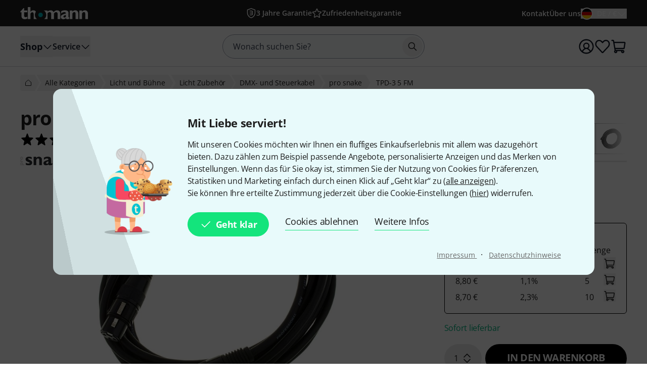

--- FILE ---
content_type: image/svg+xml
request_url: https://images.static-thomann.de/pics/images/businessHours/open.svg
body_size: 612
content:
<svg xmlns="http://www.w3.org/2000/svg" viewBox="0 0 60 40"><title>open</title><g style="isolation:isolate"><g id="Ebene_2" data-name="Ebene 2"><path d="M9,8.16,4.34,28l45,11L54,19.12Zm11.66,6.11a1,1,0,1,1,1.05-.94A1,1,0,0,1,20.67,14.27Zm19.6,4.9a1,1,0,1,1,1.05-.94A1,1,0,0,1,40.27,19.17Z" fill="#84bb49"/><g style="mix-blend-mode:multiply"><path d="M40.25,18.49a.51.51,0,0,1-.48-.36L35,1.74,21.06,13a.5.5,0,0,1-.71-.09.52.52,0,0,1,.08-.73L35.58,0l5.16,17.82a.52.52,0,0,1-.33.65Z" fill="#b1b1b1"/></g><path d="M20.58,21.64a5,5,0,0,1-1.95,3.17,4.23,4.23,0,0,1-3.48.43,4.23,4.23,0,0,1-2.89-2A5.05,5.05,0,0,1,12,19.54a5,5,0,0,1,2-3.17A4.28,4.28,0,0,1,17.43,16a4.23,4.23,0,0,1,2.89,2A5,5,0,0,1,20.58,21.64ZM14,20a3.88,3.88,0,0,0,0,2.41,2.07,2.07,0,0,0,1.53,1.18q2.29.56,3-2.48T17,17.55a2.08,2.08,0,0,0-1.91.35A3.86,3.86,0,0,0,14,20Z" fill="#fff"/><path d="M29.09,21.93a2.84,2.84,0,0,1-1.45,2,4,4,0,0,1-2.77.14l-.82-.2-.78,3.21-1.91-.47,2.2-9,2.88.7a3.94,3.94,0,0,1,2.32,1.31A2.65,2.65,0,0,1,29.09,21.93Zm-4.67.38.63.15a2.16,2.16,0,0,0,1.4,0,1.26,1.26,0,0,0,.68-.91A1.29,1.29,0,0,0,27,20.44a1.77,1.77,0,0,0-1.07-.6l-.87-.21Z" fill="#fff"/><path d="M34.48,29.81l-5.19-1.26,2.2-9,5.19,1.26-.38,1.57L33,21.56l-.48,2,3.05.74-.38,1.57-3.05-.74-.57,2.32,3.28.8Z" fill="#fff"/><path d="M44.36,32.22l-2.43-.59-2.26-7.78h-.06q-.32,1.84-.51,2.61l-1,4.24-1.71-.42,2.2-9,2.41.59,2.27,7.71h0q.34-1.78.51-2.51l1-4.27,1.72.42Z" fill="#fff"/></g></g></svg>

--- FILE ---
content_type: image/svg+xml
request_url: https://images.static-thomann.de/pics//images/common/flags/nl.svg
body_size: 141
content:
<svg xmlns="http://www.w3.org/2000/svg" height="480" width="640" viewBox="0 0 640 480">
  <g fill-rule="evenodd" stroke-width="1pt" transform="scale(1.25 .9375)">
    <rect rx="0" ry="0" height="509.76" width="512" fill="#fff"/>
    <rect rx="0" ry="0" height="169.92" width="512" y="342.08" fill="#21468b"/>
    <path fill="#ae1c28" d="M0 0h512v169.92H0z"/>
  </g>
</svg>
